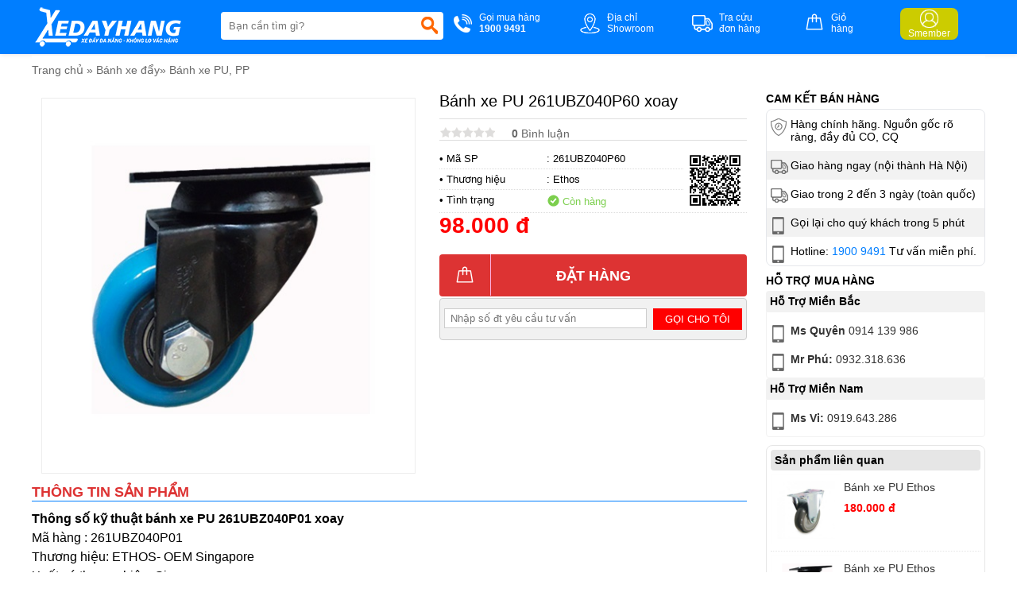

--- FILE ---
content_type: text/html
request_url: https://xedayhang.vn/banh-xe-pu-261ubz040p60-xoay.html
body_size: 67742
content:
<!DOCTYPE html ><html xmlns="http://www.w3.org/1999/xhtml" lang="vi"><head>    <!-- Powered by vGing / Website: www.vging.com -->    <meta name="viewport" content="width=device-width, initial-scale=1.0" /><meta http-equiv="Content-Type" content="text/html; charset=UTF-8" /><meta name="revisit-after" content="1 days" /><meta name="google" content="nositelinkssearchbox" /><link rel="shortcut icon" href="/library/favicon.png" type="image/x-icon" /><link href="/style/Style.css" rel="stylesheet" type="text/css" />    <script type="text/javascript" src="/jscript/jquery.min.js"></script>    <script type="text/javascript" src="/jscript/JScript.js"></script>       <script type="text/javascript" src="/jscript/jquery.countdown.js"></script>            <link rel="canonical" href="https://xedayhang.vn/banh-xe-pu-261ubz040p60-xoay.html" />    <link rel="alternate" href="https://xedayhang.vn/banh-xe-pu-261ubz040p60-xoay.html" hreflang="vi-vn" />    <style type="text/css"> html{background: none repeat scroll center top #FFFFFF; }</style>    <script type="text/javascript" src="/jscript/jquery.fancybox.min.js"></script>        <script type="text/javascript" src="/jscript/rmodal.js"></script>     <!-- Google Tag Manager --><script>(function(w,d,s,l,i){w[l]=w[l]||[];w[l].push({'gtm.start':new Date().getTime(),event:'gtm.js'});var f=d.getElementsByTagName(s)[0],j=d.createElement(s),dl=l!='dataLayer'?'&l='+l:'';j.async=true;j.src='https://www.googletagmanager.com/gtm.js?id='+i+dl;f.parentNode.insertBefore(j,f);})(window,document,'script','dataLayer','GTM-NDD33TW');</script> <meta name="description" content="Bánh xe PU 261UBZ040P60 xoay" /><meta name="keywords" content="Bánh xe PU 261UBZ040P60 xoay" /><link href="https://xedayhang.vn/banh-xe-pu-261ubz040p60-xoay.html" rel="canonical" /><meta property="og:title" content="Bánh xe PU 261UBZ040P60 xoay" /><meta property="og:description" content="Bánh xe PU 261UBZ040P60 xoay" /><meta property="og:url" content="https://xedayhang.vn/banh-xe-pu-261ubz040p60-xoay.html" /><meta property="og:image" content="https://xedayhang.vn/Uploads/banh-xe-pu-261ubz040p60-xoay.jpg" /><title>Bánh xe PU 261UBZ040P60 xoay</title></head>    <body>            <div class="header" id="headerFix">        <div class="fix1">            <div class="asideMenu" id="asideMenu"><a href="javascript:void(0);" onclick="$('.aside').asidebar('open')"><span class="symbol"> </span><span class="text">MENU</span></a></div>            <div class="logo">                <a class="a" href="/"><img src="/library/logo.gif" alt="logo" title="logo" /></a>                <div class="menu h_menu_item clearUl" id="mn">                    <a class="mn" href="javascript:void(0);"><span class="symbol"> </span><span class="text">Menu</span></a>                    <div id="h_menu_sub_mn" class="h_menu_sub">                        <div class="border">                            <ul>                                                                    <li class="r h_menu_item" id="ms0">                                        <a class="r" href="/xe-day-hang.html">Xe đẩy hàng<span> </span></a>                                                                                    <div class="h_menu_sub menuS" id="h_menu_sub_ms0">                                                <div class="borderS">                                                                                                            <a class="s" href="/xe-day-hang-advindeq.html">Xe đẩy hàng Advindeq</a>                                                                                                            <a class="s" href="/xe-day-hang-ameca.html">Xe đẩy hàng Ameca</a>                                                                                                            <a class="s" href="/xe-day-hang-sumia.html">Xe đẩy hàng Sumika</a>                                                                                                            <a class="s" href="/xe-day-hang-feida.html">Xe đẩy hàng Feida</a>                                                                                                            <a class="s" href="/xe-day-hang-inox.html">Xe đẩy hàng Inox</a>                                                                                                            <a class="s" href="/xe-day-hang-jumbo.html">Xe đẩy hàng Jumbo</a>                                                                                                            <a class="s" href="/xe-day-hang-kanson.html">Xe đẩy hàng Kanson</a>                                                                                                            <a class="s" href="/xe-day-hang-maxkiwi.html">Xe đẩy hàng Maxkiwi</a>                                                                                                            <a class="s" href="/xe-day-hang-nikawa.html">Xe đẩy hàng Nikawa</a>                                                                                                            <a class="s" href="/xe-day-hang-phong-thanh.html">Xe đẩy hàng Phong Thạnh</a>                                                                                                            <a class="s" href="/xe-day-hang-prestar.html">Xe đẩy hàng Prestar</a>                                                                                                            <a class="s" href="/xe-day-hang-sieu-thi.html">Xe đẩy hàng siêu thị</a>                                                                                                            <a class="s" href="/xe-day-hang-sumo.html">Xe đẩy hàng Sumo</a>                                                                                                            <a class="s" href="/xe-day-hang-viet-nam.html">Xe đẩy hàng Việt Nam</a>                                                                                                            <a class="s" href="/xe-day-long-thep.html">Xe đẩy lồng thép</a>                                                                                                        <div class="clear"></div>                                                </div>                                            </div>                                                                            </li>                                                                    <li class="r h_menu_item" id="ms1">                                        <a class="r" href="/xe-nang-tay.html">Xe nâng tay<span> </span></a>                                                                                    <div class="h_menu_sub menuS" id="h_menu_sub_ms1">                                                <div class="borderS">                                                                                                            <a class="s" href="/xe-nang-tay-bishamon.html">Xe nâng tay Bishamon</a>                                                                                                            <a class="s" href="/xe-nang-tay-eoslift.html">Xe nâng tay Eoslift</a>                                                                                                            <a class="s" href="/xe-nang-tay-eplift.html">Xe nâng tay Eplift</a>                                                                                                            <a class="s" href="/xe-nang-tay-maihui.html">Xe nâng tay Maihui</a>                                                                                                            <a class="s" href="/xe-nang-tay-meditek.html">Xe nâng tay Meditek</a>                                                                                                            <a class="s" href="/xe-nang-tay-mitsulift.html">Xe nâng tay Mitsulift</a>                                                                                                            <a class="s" href="/xe-nang-tay-nikawa.html">Xe nâng tay Nikawa</a>                                                                                                            <a class="s" href="/xe-nang-tay-niuli.html">Xe nâng tay Niuli</a>                                                                                                            <a class="s" href="/xe-nang-tay-opk.html">Xe nâng tay OPK</a>                                                                                                            <a class="s" href="/xe-nang-tay-soonlift.html">Xe nâng tay Soonlift</a>                                                                                                        <div class="clear"></div>                                                </div>                                            </div>                                                                            </li>                                                                    <li class="r h_menu_item" id="ms2">                                        <a class="r" href="/banh-xe-day.html">Bánh xe đẩy<span> </span></a>                                                                                    <div class="h_menu_sub menuS" id="h_menu_sub_ms2">                                                <div class="borderS">                                                                                                            <a class="s" href="/banh-xe-cao-su.html">Bánh xe cao su</a>                                                                                                            <a class="s" href="/banh-xe-chiu-nhiet.html">Bánh xe chịu nhiệt</a>                                                                                                            <a class="s" href="/banh-xe-nylon-pa.html">Bánh xe Nylon, PA</a>                                                                                                            <a class="s" href="/banh-xe-pu-pp.html">Bánh xe PU, PP</a>                                                                                                            <a class="s" href="/duong-kinh-080mm.html">Đường kính 0-80mm</a>                                                                                                            <a class="s" href="/duong-kinh-100160mm.html">Đường kính 100-160mm</a>                                                                                                            <a class="s" href="/duong-kinh-200250mm.html">Đường kính 200-250mm</a>                                                                                                            <a class="s" href="/duong-kinh-300mm-tro-len.html">Đường kính 300mm trở lên</a>                                                                                                        <div class="clear"></div>                                                </div>                                            </div>                                                                            </li>                                                                    <li class="r h_menu_item" id="mbr">                                        <a rel="nofollow" class="r" href="/thuong-hieu.html">Thương hiệu <span> </span></a>                                                                                    <div class="h_menu_sub menuS" id="h_menu_sub_mbr">                                                <div class="borderS">                                                                                                            <a class="s" href="/thuong-hieu/advindeq-br4.html">Advindeq</a>                                                                                                                <a class="s" href="/thuong-hieu/ameca-br8.html">Ameca</a>                                                                                                                <a class="s" href="/thuong-hieu/bishamon-br21.html">Bishamon</a>                                                                                                                <a class="s" href="/thuong-hieu/dandy-br10.html">DANDY</a>                                                                                                                <a class="s" href="/thuong-hieu/eoslift-br18.html">Eoslift</a>                                                                                                                <a class="s" href="/thuong-hieu/eplift-br13.html">Eplift</a>                                                                                                                <a class="s" href="/thuong-hieu/ethos-br7.html">Ethos</a>                                                                                                                <a class="s" href="/thuong-hieu/feida-br5.html">Feida</a>                                                                                                                <a class="s" href="/thuong-hieu/footmaster-br14.html">Footmaster</a>                                                                                                                <a class="s" href="/thuong-hieu/jumbo-br2.html">Jumbo</a>                                                                                                                <a class="s" href="/thuong-hieu/kanson-br19.html">Kanson</a>                                                                                                                    <a class="s" href="/thuong-hieu.html">Xem thêm ...</a>                                                                                                                <div class="clear"></div>                                                </div>                                            </div>                                                                            </li>                                                                    <li class="r h_menu_item" id="msn0">                                        <a class="r" href="/tin-tuc.html">Tin tức</a>                                                                            </li>                                                                <li class="r">                                    <a rel="nofollow" class="r" href="/lien-he.html">Liên hệ</a>                                </li>                            </ul>                        </div>                    </div>                </div>            </div>            <div class="search">                <form action="/tim-kiem.html" id="form-search">                    <input autocomplete="off" type="text" value="" name="q" class="textbox search_keyword ac_input" placeholder="Bạn cần tìm gì?" />                    <span class="sub"><input type="submit" value=" " class="submit" /></span>                </form>            </div>            <div class="info clearUl">                <ul>                    <li class="tel">                        <a href="tel:19009491">                            <span class="symbol"> </span>                            <span class="text">                                Gọi mua hàng<br />                                <b>1900 9491</b>                            </span>                        </a>                    </li>                    <li class="map">                        <a rel="nofollow" href="/lien-he.html">                            <span class="symbol"> </span>                            <span class="text">                                Địa chỉ<br />Showroom                            </span>                        </a>                    </li>                    <li class="check">                        <a rel="nofollow" href="/gio-hang/kiem-tra-don-hang.html">                            <span class="symbol"> </span>                            <span class="text">                                Tra cứu<br />đơn hàng                            </span>                        </a>                    </li>                    <li class="order">                        <a rel="nofollow" href="/gio-hang/payment.html">                            <span class="symbol"> </span>                            <span class="text">                                Giỏ<br />hàng                            </span>                        </a>                    </li>                    <li class="login">                        <a rel="nofollow" href="/thanh-vien.html">                            <span class="symbol"><b> </b></span>                            <span class="text">                                Smember                            </span>                        </a>                    </li>                </ul>                <div class="clear"></div>            </div>                        <div class="clear"></div>        </div>        <div class="clear"></div>    </div>    <div class="header-search mobile">        <form action="/tim-kiem.html">            <input autocomplete="off" type="text" value="" name="q" class="textbox search_keyword" placeholder="Bạn cần tìm gì?" />            <span class="sub"><input type="submit" value="" class="submit" /></span>        </form>    </div>    <div class="aside" style="overflow:auto;">        <div class="aside-header">            <span class="close" data-dismiss="aside" aria-hidden="true">×</span>        </div>        <div class="aside-contents clearUl">            <ul>                            <li class="root"><a rel="nofollow" class="name" href=".html">Trang chủ</a></li>                                <li class="root">                    <a class="name" href="/xe-day-hang.html">                                                    Xe đẩy hàng                    </a>                                                    <a class="symbol" onclick="showHide('p0');" id="symbol_p0"><span> </span></a>                                            </li>                                                <li class="sub" id="show_p0" style="display:none;">                                                            <div class="subName"  style="border-top:0px;">                                    <a class="sub" href="/xe-day-hang-advindeq.html"><span>Xe đẩy hàng Advindeq</span></a>                                </div>                                                                <div class="subName" >                                    <a class="sub" href="/xe-day-hang-ameca.html"><span>Xe đẩy hàng Ameca</span></a>                                </div>                                                                <div class="subName" >                                    <a class="sub" href="/xe-day-hang-sumia.html"><span>Xe đẩy hàng Sumika</span></a>                                </div>                                                                <div class="subName" >                                    <a class="sub" href="/xe-day-hang-feida.html"><span>Xe đẩy hàng Feida</span></a>                                </div>                                                                <div class="subName" >                                    <a class="sub" href="/xe-day-hang-inox.html"><span>Xe đẩy hàng Inox</span></a>                                </div>                                                                <div class="subName" >                                    <a class="sub" href="/xe-day-hang-jumbo.html"><span>Xe đẩy hàng Jumbo</span></a>                                </div>                                                                <div class="subName" >                                    <a class="sub" href="/xe-day-hang-kanson.html"><span>Xe đẩy hàng Kanson</span></a>                                </div>                                                                <div class="subName" >                                    <a class="sub" href="/xe-day-hang-maxkiwi.html"><span>Xe đẩy hàng Maxkiwi</span></a>                                </div>                                                                <div class="subName" >                                    <a class="sub" href="/xe-day-hang-nikawa.html"><span>Xe đẩy hàng Nikawa</span></a>                                </div>                                                                <div class="subName" >                                    <a class="sub" href="/xe-day-hang-phong-thanh.html"><span>Xe đẩy hàng Phong Thạnh</span></a>                                </div>                                                                <div class="subName" >                                    <a class="sub" href="/xe-day-hang-prestar.html"><span>Xe đẩy hàng Prestar</span></a>                                </div>                                                                <div class="subName" >                                    <a class="sub" href="/xe-day-hang-sieu-thi.html"><span>Xe đẩy hàng siêu thị</span></a>                                </div>                                                                <div class="subName" >                                    <a class="sub" href="/xe-day-hang-sumo.html"><span>Xe đẩy hàng Sumo</span></a>                                </div>                                                                <div class="subName" >                                    <a class="sub" href="/xe-day-hang-viet-nam.html"><span>Xe đẩy hàng Việt Nam</span></a>                                </div>                                                                <div class="subName" >                                    <a class="sub" href="/xe-day-long-thep.html"><span>Xe đẩy lồng thép</span></a>                                </div>                                                            </li>                                    <li class="root">                    <a class="name" href="/xe-nang-tay.html">                                                    Xe nâng tay                    </a>                                                    <a class="symbol" onclick="showHide('p1');" id="symbol_p1"><span> </span></a>                                            </li>                                                <li class="sub" id="show_p1" style="display:none;">                                                            <div class="subName"  style="border-top:0px;">                                    <a class="sub" href="/xe-nang-tay-bishamon.html"><span>Xe nâng tay Bishamon</span></a>                                </div>                                                                <div class="subName" >                                    <a class="sub" href="/xe-nang-tay-eoslift.html"><span>Xe nâng tay Eoslift</span></a>                                </div>                                                                <div class="subName" >                                    <a class="sub" href="/xe-nang-tay-eplift.html"><span>Xe nâng tay Eplift</span></a>                                </div>                                                                <div class="subName" >                                    <a class="sub" href="/xe-nang-tay-maihui.html"><span>Xe nâng tay Maihui</span></a>                                </div>                                                                <div class="subName" >                                    <a class="sub" href="/xe-nang-tay-meditek.html"><span>Xe nâng tay Meditek</span></a>                                </div>                                                                <div class="subName" >                                    <a class="sub" href="/xe-nang-tay-mitsulift.html"><span>Xe nâng tay Mitsulift</span></a>                                </div>                                                                <div class="subName" >                                    <a class="sub" href="/xe-nang-tay-nikawa.html"><span>Xe nâng tay Nikawa</span></a>                                </div>                                                                <div class="subName" >                                    <a class="sub" href="/xe-nang-tay-niuli.html"><span>Xe nâng tay Niuli</span></a>                                </div>                                                                <div class="subName" >                                    <a class="sub" href="/xe-nang-tay-opk.html"><span>Xe nâng tay OPK</span></a>                                </div>                                                                <div class="subName" >                                    <a class="sub" href="/xe-nang-tay-soonlift.html"><span>Xe nâng tay Soonlift</span></a>                                </div>                                                            </li>                                    <li class="root">                    <a class="name" href="/banh-xe-day.html">                                                    Bánh xe đẩy                    </a>                                                    <a class="symbol" onclick="showHide('p2');" id="symbol_p2"><span> </span></a>                                            </li>                                                <li class="sub" id="show_p2" style="display:none;">                                                            <div class="subName"  style="border-top:0px;">                                    <a class="sub" href="/banh-xe-cao-su.html"><span>Bánh xe cao su</span></a>                                </div>                                                                <div class="subName" >                                    <a class="sub" href="/banh-xe-chiu-nhiet.html"><span>Bánh xe chịu nhiệt</span></a>                                </div>                                                                <div class="subName" >                                    <a class="sub" href="/banh-xe-nylon-pa.html"><span>Bánh xe Nylon, PA</span></a>                                </div>                                                                <div class="subName" >                                    <a class="sub" href="/banh-xe-pu-pp.html"><span>Bánh xe PU, PP</span></a>                                </div>                                                                <div class="subName" >                                    <a class="sub" href="/duong-kinh-080mm.html"><span>Đường kính 0-80mm</span></a>                                </div>                                                                <div class="subName" >                                    <a class="sub" href="/duong-kinh-100160mm.html"><span>Đường kính 100-160mm</span></a>                                </div>                                                                <div class="subName" >                                    <a class="sub" href="/duong-kinh-200250mm.html"><span>Đường kính 200-250mm</span></a>                                </div>                                                                <div class="subName" >                                    <a class="sub" href="/duong-kinh-300mm-tro-len.html"><span>Đường kính 300mm trở lên</span></a>                                </div>                                                            </li>                                        <li class="root">                        <a rel="nofollow" class="name" href="/thuong-hieu.html">Thương hiệu</a>                        <a class="symbol" onclick="showHide('b');" id="symbol_b"><span> </span></a>                    </li>                    <li class="sub" id="show_b" style="display:none;">                                            <div class="subName"  style="border-top:0px;">                            <a class="sub" href="/thuong-hieu/advindeq-br4.html.html"><span>Advindeq</span></a>                        </div>                                                    <div class="subName" >                            <a class="sub" href="/thuong-hieu/ameca-br8.html.html"><span>Ameca</span></a>                        </div>                                                    <div class="subName" >                            <a class="sub" href="/thuong-hieu/bishamon-br21.html.html"><span>Bishamon</span></a>                        </div>                                                    <div class="subName" >                            <a class="sub" href="/thuong-hieu/dandy-br10.html.html"><span>DANDY</span></a>                        </div>                                                    <div class="subName" >                            <a class="sub" href="/thuong-hieu/eoslift-br18.html.html"><span>Eoslift</span></a>                        </div>                                                    <div class="subName" >                            <a class="sub" href="/thuong-hieu/eplift-br13.html.html"><span>Eplift</span></a>                        </div>                                                    <div class="subName" >                            <a class="sub" href="/thuong-hieu/ethos-br7.html.html"><span>Ethos</span></a>                        </div>                                                    <div class="subName" >                            <a class="sub" href="/thuong-hieu/feida-br5.html.html"><span>Feida</span></a>                        </div>                                                    <div class="subName" >                            <a class="sub" href="/thuong-hieu/footmaster-br14.html.html"><span>Footmaster</span></a>                        </div>                                                    <div class="subName" >                            <a class="sub" href="/thuong-hieu/jumbo-br2.html.html"><span>Jumbo</span></a>                        </div>                                                    <div class="subName" >                            <a class="sub" href="/thuong-hieu/kanson-br19.html.html"><span>Kanson</span></a>                        </div>                                                            <div class="subName">                                    <a class="sub" href="/thuong-hieu.html"><span>Xem thêm ...</span></a>                                </div>                                                </li>                                <li class="root">                    <a class="name" href="/tin-tuc.html">                                                    Tin tức                    </a>                                            </li>                                    <li class="root"><a rel="nofollow" class="name" href="/lien-he.html">Liên hệ</a></li>            </ul>        </div>        </div>                            <div id="fb-root"></div>        <script async defer crossorigin="anonymous" src="https://connect.facebook.net/en_GB/sdk.js#xfbml=1&version=v13.0" nonce="ELguVnq0"></script>        <script lang="ja" type="text/javascript">caseUrl('banh-xe-pu-261ubz040p60-xoay');</script>        <div class="fix">            <div class="path"><a class="home" href="/">Trang chủ</a> <span>»</span> <a href="/banh-xe-day.html"  class="name">Bánh xe đẩy</a><span>»</span> <a href="/banh-xe-pu-pp.html"  class="name cssName">Bánh xe PU, PP</a><script type="application/ld+json">{"@context":"https://schema.org","@type":"BreadcrumbList","itemListElement":[{"item":{"name":"Trang chủ","@id":"https://xedayhang.vn"},"@type":"ListItem","position":"1"},{"item":{"name":"Bánh xe đẩy","@id":"https://xedayhang.vn/banh-xe-day.html"},"@type":"ListItem","position":"2"},{"item":{"name":"Bánh xe PU, PP","@id":"https://xedayhang.vn/banh-xe-pu-pp.html"},"@type":"ListItem","position":"3"},{"item":{"name":"Bánh xe PU 261UBZ040P60 xoay","@id":"https://xedayhang.vn/banh-xe-pu-261ubz040p60-xoay.html"},"@type":"ListItem","position":"4"}]}</script><script type="application/ld+json">{"@context": "http://schema.org/","@type": "Product","name": "Bánh xe PU 261UBZ040P60 xoay","image": "https://xedayhang.vn/Uploads/banh-xe-pu-261ubz040p60-xoay.jpg","description": "Bánh xe PU 261UBZ040P60 xoay","sku": "261UBZ040P60","mpn": "1533","review":{"@type": "review","reviewRating": {"@type": "rating","ratingValue": "4,0"},"author": {"@type": "Organization","name": "xedayhang.vn"}},"brand": {"@type": "Brand","name": "Ethos"},"offers": {"@type": "offer","url": "https://xedayhang.vn/banh-xe-pu-261ubz040p60-xoay.html","priceCurrency": "VND","price": "98000","availability": "https://schema.org/InStock","priceValidUntil": "6/23/2025 11:07:39 PM","hasMerchantReturnPolicy": {"@type": "MerchantReturnPolicy","applicableCountry": "VN","returnPolicyCategory": "https://schema.org/MerchantReturnUnlimitedWindow","merchantReturnDays": 7,"returnMethod": "https://schema.org/ReturnInStore","returnFees": "https://schema.org/ReturnFeesCustomerResponsibility"}},"aggregateRating": {"@type": "AggregateRating","ratingValue": "5","reviewCount":"1"}}</script></div>                        <div class="proDetail-left" id="scrollCateLeft">                <div id="infoheight">                                        <div class="proDetail-img">                        <div class="border" id="proDetailImgColor">                            <div class="viewImg"><a href="javascript:void(0);"><img src="/library/viewimg.png" alt="Bánh xe PU 261UBZ040P60 xoay" title="Bánh xe PU 261UBZ040P60 xoay" /></a></div>                                                        <div class="objImg" id="productimg">                                <a data-fancybox="images" href="/Uploads/banh-xe-pu-261ubz040p60-xoay.jpg"  data-caption="Bánh xe PU 261UBZ040P60 xoay">                                    <img src="/Uploads/big_banh-xe-pu-261ubz040p60-xoay.jpg"  title="Bánh xe PU 261UBZ040P60 xoay" alt="Bánh xe PU 261UBZ040P60 xoay" />                                </a>                            </div>                            <div class="listImg clearUl">                                <div class="proImgListAll">                                                                        <div class="clear"></div>                                    <div class="other">                                                                                                         </div>                                                                </div>                                <div class="clear"></div>                            </div>                        </div>                    </div>                    <div class="proDetail-info">                        <h1>Bánh xe PU 261UBZ040P60 xoay</h1>                        <div class="ratingv clearUl">                            <ul>                                <li class="li1"><a href="#rating-title"><img src="/library/rating_0.gif" alt="Rating" title="Rating" /></a></li>                                <li class="li2"><a href="#rating-title"><b>0</b> Bình luận</a></li>                            </ul>                            <div class="share">                                <div class="fb-like" data-href="https://xedayhang.vn/banh-xe-pu-261ubz040p60-xoay.html" data-layout="button_count" data-action="like" data-show-faces="true" data-share="true"></div>                            </div>                            <div class="clear"></div>                        </div>                        <div class="info">                            <div class="qrcode">                                <a class="qrcode" href="/qrcode/product/261ubz040p60.png" data-fancybox="imagesqr" data-caption=""><img src="/qrcode/product/261ubz040p60.png" alt="" title="" /></a>                            </div>                            <div class="list">                                <div class="cols1">• Mã SP</div>                                <div class="cols2">: 261UBZ040P60</div>                                <div class="clear"></div>                            </div>                                                            <div class="list">                                    <div class="cols1">• Thương hiệu</div>                                    <div class="cols2">: <a href="/thuong-hieu/ethos-br7.html">Ethos</a></div>                                    <div class="clear"></div>                                </div>                                                        <div class="list">                                <div class="cols1">• Tình trạng</div>                                <div class="cols2 quantity"><span class="symbol1"> </span><span class="txt1"> Còn hàng</span></div>                                <div class="clear"></div>                            </div>                                                        <div class="saleoff">                                <div class="saleinfo saleoff1">                                    <div class="title"><span> </span> Khuyến mại</div>                                                                    <div class="text">                                                                            </div>                                </div>                                <div class="saleinfo saleoff2">                                    <div class="title"><span> </span> Khuyến mại</div>                                    <div class="text">                                        <ul class="style ulClear"><li><span> </span></li></ul>                                                                            </div>                                </div>                                <div class="saleinfo saleoff3">                                    <div class="title"><span> </span> Khuyến mại</div>                                    <div class="text">                                        <ul class="style ulClear"><li><span> </span></li></ul>                                                                            </div>                                </div>                                <script lang="ja" type="text/javascript">productSaleoff('0', '000101010000', '000101010000', '0', '0', '190001010000', '202808111344')</script>                            </div>                            <div class="price loadSKUPrice">                                                                        <span class="pri">98.000 đ</span>                                                                </div>                            <div class="order loadCart">                                                                    <a class="cart" rel="nofollow" onclick="cartRedirect('pro','1533','1');" href="javascript:void(0);"><span class="symbol"><b> </b></span><span class="text textcart">Đặt hàng</span></a>                                                                </div>                            <div class="fromtel loadFormTel" style="position:relative;">                                                    <div class="content">                                    <div class="text">                                        <span>                                            <input onkeypress="return isNumberKey(event)" class="textbox" id="txtTel" value="" name="txtTel" type="tel"  placeholder="Nhập số đt yêu cầu tư vấn"  />                                        </span>                                    </div>                                    <div class="sub">                                        <a class="checkFromTel" href="javascript:void(0);" onclick="formTelSend();" rel="nofollow">Gọi cho tôi</a>                                        <input type="hidden" value="https://xedayhang.vn/banh-xe-pu-261ubz040p60-xoay.html" name="canonical" id="canonical" />                                        <input type="hidden" value="Bánh xe PU 261UBZ040P60 xoay" name="productname" id="productname" />                                        <input type="hidden" value="261UBZ040P60" name="productsku" id="productsku" />                                             <input type="hidden" value="1533" name="productId" id="productId" />                                        <div class="formTelSend">Đang xử lý...</div>                                    </div>                                    <div class="clear"></div>                                </div>                            </div>                            <div class="clear"></div>                        </div>                    </div>                </div>                <div class="clear5px"></div>                                    <div class="proDetail-title"><span>Thông tin sản phẩm</span></div>                                        <div class="proDetail-content">                        <div><span style="font-weight: bold;">Thông số kỹ thuật bánh xe PU 261UBZ040P01 xoay</span></div><div>Mã hàng : 261UBZ040P01</div><div>Thương hiệu: ETHOS- OEM Singapore</div><div>Xuất xứ thương hiệu: Singapore</div><div>Chất liệu bánh xe: Polyurethan ( viết tắt PU)</div><div>Chất liệu tấm đế: càng thép , xoay 360 độ</div><div>Đường kính: 40mm</div><div>Độ dày bánh xe: 20mm</div><div>Kích thước đế : (60 x 43) mm</div><div>Kích thước tâm lỗ x tâm lỗ: (45x 30) mm</div><div>Đường kính lỗ đế: 6.3 mm</div><div>Chiều cao tổng: 60 mm</div><div>Kích thước trục: 6 mm</div><div>Loại bạc đạn: Bạc đạn bi</div><div>Tải trọng: 40 kg/bánh</div><div>Tải trọng an toàn /4 bánh: 120 kg</div>                    </div>                                                <div class="clear20px"></div>                <div class="proDetail-title"><div><span>Đánh giá</span></div></div>                <div class="rating clearUl" id="rating-title">                    <div class="title">                        <div class="cols1">                            Đánh giá sản phẩm: Bánh xe PU 261UBZ040P60 xoay                        </div>                        <div class="cols11">                            <div class="cols2">                                <a rel="nofollow" class="active" onclick="ratingShowFrom(0);" href="javascript:void(0);">Gửi đánh giá của bạn</a>                            </div>                            <div class="cols3">                                <a onclick="ratingShowFrom(1);" href="javascript:void(0);">Bình luận facebook</a>                            </div>                        </div>                        <div class="clear"></div>                    </div>                    <div id="loadRating">                                                <div class="form-content loadContent"  id="loadContent">                            <div class="content">                                <div class="left">                                    <div class="border">                                        <textarea onblur="if(this.value=='')this.value='Mời bạn thảo luận, vui lòng nhập tiếng việt có dấu.';" onfocus="if(this.value=='Mời bạn thảo luận, vui lòng nhập tiếng việt có dấu.')this.value='';" class="txtContent" name="ratingContent" id="ratingContent">Mời bạn thảo luận, vui lòng nhập tiếng việt có dấu.</textarea>                                    </div>                                </div>                                <div class="right">                                    <div class="stars">                                        <div class="stars1 starsActive" onclick="rateMove('1');"> </div>                                        <div class="stars2 starsActive" onclick="rateMove('2');"> </div>                                        <div class="stars3 starsActive" onclick="rateMove('3');"> </div>                                        <div class="stars4 starsActive" onclick="rateMove('4');"> </div>                                        <div class="stars5 starsActive" onclick="rateMove('5');"> </div>                                                                                <div class="clear"></div>                                        <input type="hidden" value="5" id="ratingStars" />                                                                            </div>                                    <div class="submit">                                        <a href="javascript:void(0);" onclick="openmodal('0');">Gửi ý kiến</a>                                    </div>                                                    </div>                                <div class="clear"></div>                            </div>                                                    </div>                        <div id="modal" class="modal">                            <div class="modal-dialog animated rating-modal">                                <div class="modal-content">                                    <div class="title">                                        <div class="t">Hoàn tất</div>                                        <a href="javascript:void(0)" onclick="closemodal();"><span class="symbol">×</span><span class="esc">(ESC)</span> </a>                                        <div class="clear"></div>                                    </div>                                    <div class="loadContent">                                        <div class="note">Vui lòng cho biết thông tin của bạn</div>                                        <div class="cols cols0" id="content_reply" style="display:none;">                                            <div class="border">                                                <textarea onblur="if(this.value=='')this.value='Mời bạn thảo luận, vui lòng nhập tiếng việt có dấu.';" onfocus="if(this.value=='Mời bạn thảo luận, vui lòng nhập tiếng việt có dấu.')this.value='';" class="txtContent" name="ratingContent1" id="ratingContent1">Mời bạn thảo luận, vui lòng nhập tiếng việt có dấu.</textarea>                                            </div>                                        </div>                                        <div class="cols cols1">                                            <div class="border">                                                <input value="Nhập họ tên (bắt buộc)" name="ratingName" id="ratingName" class="textBox" onblur="if(this.value=='')this.value='Nhập họ tên (bắt buộc)';" onfocus="if(this.value=='Nhập họ tên (bắt buộc)')this.value='';" type="text" />                                            </div>                                        </div>                                        <div class="cols cols2">                                            <div class="border">                                                <input value="Email (khi cần nhận phản hồi qua email)" name="ratingEmail1" id="ratingEmail1" class="textBox" onblur="if(this.value=='')this.value='Email (khi cần nhận phản hồi qua email)';" onfocus="if(this.value=='Email (khi cần nhận phản hồi qua email)')this.value='';" type="text" />                                            </div>                                        </div>                                        <div class="cols cols3">                                            <div class="border">                                                <input value="Số điện thoại (khi cần nhập phản hồi qua điện thoại)" onkeypress="return isNumberKey(event)" name="ratingTel" id="ratingTel" class="textBox" onblur="if(this.value=='')this.value='Số điện thoại (khi cần nhập phản hồi qua điện thoại)';" onfocus="if(this.value=='Số điện thoại (khi cần nhập phản hồi qua điện thoại)')this.value='';" type="text" />                                            </div>                                        </div>                                        <div class="cols cols4">                                            <a class="submit" href="javascript:void(0);" onclick="sendProductRating('1533', '2');">Gửi bình luận</a>                                            <input class="submit" name="ratingParentId" id="ratingParentId"  value="0" type="hidden" />                                            <input class="submit" name="getName" id="getName"  value="Bánh xe PU 261UBZ040P60 xoay" type="hidden" />                                            <input class="submit" name="getURL" id="getURL"  value="https://xedayhang.vn/banh-xe-pu-261ubz040p60-xoay.html" type="hidden" />                                        </div>                                    </div>                                </div>                            </div>                            </div>                                                                    <div id="showMoreRating"></div>                                            </div>                    <div id="loadFace" style="display:none;">                        <div class="fb-comments" data-href="https://xedayhang.vn/banh-xe-pu-261ubz040p60-xoay.html" data-width="100%" data-numposts="5"></div>                    </div>                </div>            </div>            <div class="proDetail-right">                <div id="scrollCateRight">                                        <div class="support clearUl">                        <div class="t">Cam kết bán hàng</div>                        <ul>                            <li class="li1"><span> </span> Hàng chính hãng. Nguồn gốc rõ ràng, đầy đủ CO, CQ</li>                            <li class="li2 bg"><span> </span> Giao hàng ngay (nội thành Hà Nội)</li>                            <li class="li3"><span> </span> Giao trong 2 đến 3 ngày (toàn quốc)</li>                            <li class="li4 bg"><span> </span> Gọi lại cho quý khách trong 5 phút</li>                            <li class="li5"><span> </span> Hotline: <a href="tel:19009491">1900 9491</a> Tư vấn miễn phí.</li>                        </ul>                        <div class="clear"></div>                    </div>                    <div class="clear10px"></div>                    <div class="support">                        <div class="t">Hỗ trợ mua hàng</div>                                                    <div class="t1">Hỗ Trợ Miền Bắc </div>                            <div class="c">                                                                <p><a href="tel:0914139986"><span> </span><b>Ms Quyên</b> 0914 139 986</a></p>                                                                 <p><a href="tel:0932318636"><span> </span><b>Mr Phú:</b> 0932.318.636</a></p>                                                             </div>                                                        <div class="t1">Hỗ Trợ Miền Nam </div>                            <div class="c">                                                                <p><a href="tel:0919643286"><span> </span><b>Ms Vi:</b> 0919.643.286</a></p>                                                             </div>                                                </div>                    <div class="clear10px"></div>                                                            <div class="pro">                        <div class="t">Sản phẩm liên quan</div>                                                    <div class="list">                                <div class="img"><a href="/banh-xe-pu-ethos-252uiy075p01.html"><img src="/Uploads/resize_sp_ED42980BE1018041FE4E6800D5AE3F0B.jpg" alt="Bánh xe PU Ethos 252UIY075P01" title="Bánh xe PU Ethos 252UIY075P01" /></a> </div>                                <div class="info">                                    <div class="name"><a href="/banh-xe-pu-ethos-252uiy075p01.html">Bánh xe PU Ethos 252UIY075P01</a></div>                                    <div class="price">                                                                                        <div class="pri">180.000 đ</div>                                                                                </div>                                                              </div>                                <div class="clear"></div>                            </div>                                                    <div class="list">                                <div class="img"><a href="/banh-xe-pu-ethos-291umh100p45.html"><img src="/Uploads/resize_sp_46A2C1947B0C8E33F1ECB002AB4FAD25.jpg" alt="Bánh xe PU Ethos 291UMH100P45" title="Bánh xe PU Ethos 291UMH100P45" /></a> </div>                                <div class="info">                                    <div class="name"><a href="/banh-xe-pu-ethos-291umh100p45.html">Bánh xe PU Ethos 291UMH100P45</a></div>                                    <div class="price">                                                                                        <div class="pri">260.000 đ</div>                                                                                </div>                                                              </div>                                <div class="clear"></div>                            </div>                                                    <div class="list">                                <div class="img"><a href="/banh-xe-pu-ethos-273ury075p01-xoay-khoa.html"><img src="/Uploads/resize_banh-xe-pu-ethos-273ury075p01-xoay-khoa.jpg" alt="Bánh xe Pu Ethos 273URY075P01 xoay khóa" title="Bánh xe Pu Ethos 273URY075P01 xoay khóa" /></a> </div>                                <div class="info">                                    <div class="name"><a href="/banh-xe-pu-ethos-273ury075p01-xoay-khoa.html">Bánh xe Pu Ethos 273URY075P01 xoay khóa</a></div>                                    <div class="price">                                                                                        <div class="pri">189.000 đ</div>                                                                                </div>                                                              </div>                                <div class="clear"></div>                            </div>                                                    <div class="list">                                <div class="img"><a href="/banh-xe-pu-ethos-272uby075p01.html"><img src="/Uploads/resize_sp_3114B36E2AD0B6713C2BCC26DCA1B72C.jpg" alt="Bánh xe PU Ethos 272UBY075P01" title="Bánh xe PU Ethos 272UBY075P01" /></a> </div>                                <div class="info">                                    <div class="name"><a href="/banh-xe-pu-ethos-272uby075p01.html">Bánh xe PU Ethos 272UBY075P01</a></div>                                    <div class="price">                                                                                        <div class="pri">155.000 đ</div>                                                                                </div>                                                              </div>                                <div class="clear"></div>                            </div>                                                    <div class="list">                                <div class="img"><a href="/banh-xe-pu-ethos-272ury075p01-co-dinh.html"><img src="/Uploads/resize_banh-xe-pu-ethos-272ury075p01-co-dinh.jpg" alt="Bánh xe Pu Ethos 272URY075P01 cố định" title="Bánh xe Pu Ethos 272URY075P01 cố định" /></a> </div>                                <div class="info">                                    <div class="name"><a href="/banh-xe-pu-ethos-272ury075p01-co-dinh.html">Bánh xe Pu Ethos 272URY075P01 cố định</a></div>                                    <div class="price">                                                                                        <div class="pri">148.000 đ</div>                                                                                </div>                                                              </div>                                <div class="clear"></div>                            </div>                                                    <div class="list">                                <div class="img"><a href="/banh-xe-pu-ethos-272uby100p01.html"><img src="/Uploads/resize_sp_32FA21FE3FEA1B6FF52E6CDAEE862B2E.jpg" alt="Bánh xe PU Ethos 272UBY100P01" title="Bánh xe PU Ethos 272UBY100P01" /></a> </div>                                <div class="info">                                    <div class="name"><a href="/banh-xe-pu-ethos-272uby100p01.html">Bánh xe PU Ethos 272UBY100P01</a></div>                                    <div class="price">                                                                                        <div class="pri">165.000 đ</div>                                                                                </div>                                                              </div>                                <div class="clear"></div>                            </div>                                            </div>                                </div>            </div>            <div class="clear20px"></div>        </div>            <div class="clear"></div>        </div>            <footer>    <div class="footer">        <div class="fix1">            <div class="cols1">                <div class="logo">                    <a class="a" href="/"><img src="/library/logofooter.png" alt="logo" title="logo" /></a>                </div>                <div class="info">                    <b>Công ty cổ phần Công nghệ MAXBUY Việt Nam</b><br />                    - Số GPDKKD: 0105011993 - Cấp ngày: 08 - 12 -2010 || Tại sở kế hoạch đầu tư thành phố Hà Nội                </div>                <p class="add"><span> </span> MAXBUY Miền Bắc: Số 19, Lô 1C, Đường Trung Yên 11D, KĐT Trung Yên, Cầu Giấy, Hà Nội.<br />(Số 19, Ngõ 40, Trung Kính - Có chỗ đậu ôtô)</p>                                <p class="tel"><span> </span> Điện thoại: <a href="tel:02462854021">024 6285 4021</a></p>                <p class="add"><span> </span> MAXBUY Miền Nam: 99 Đường Nguyễn Thị Nhung, Khu đô thị Vạn Phúc City, P. Hiệp Bình Phước, Tp. Thủ Đức</p>                <p class="tel"><span> </span> Điện thoại: <a href="tel:02835111078">028 3511 1078</a></p>                <p class="email"><span> </span> Email: support@maxbuy.vn</p>                <div class="clear"></div>                <div class="footer-email">                    <div class="email-t">Đăng ký nhận thông tin khuyến mại:</div>                    <div class="form">                        <div class="b">                            <input type="text" name="txtEmailNewsletter" class="txtEmailNewsletter textbox" id="txtEmailNewsletter" value="" placeholder="Nhập địa chỉ email của bạn?" />                        </div>                        <div class="submit">                            <a onclick="formEmailNewsletter()" href="javascript:void(0);">Đăng ký</a>                            <div class="load formEmailNewsletterLoad">Load...</div>                        </div>                    </div>                    <div class="clear"></div>                </div>                         </div>            <div class="cols2 text">                <h4>Về chúng tôi</h4>                <a rel="nofollow" href="/intro/gioi-thieu.html">Giới thiệu</a>                <a rel="nofollow" href="/lien-he.html">Liên hệ</a>                <a rel="nofollow" href="/gio-hang/kiem-tra-don-hang.html">Kiểm tra đơn hàng</a>                <h4>Chính sách</h4>                                <a rel="nofollow" href="/intro/phuong-thuc-thanh-toan.html">Chính sách thanh toán</a>                <a rel="nofollow" href="/intro/phuong-thuc-van-chuyen.html">Chính sách vận chuyển</a>                <a rel="nofollow" href="/intro/chinh-sach-doi-tra.html">Chính sách đổi trả</a>                <a rel="nofollow" href="/intro/chinh-sach-bao-mat.html">Chính sách bảo mật</a>                <a rel="nofollow" href="/intro/chinh-sach-bao-hanh.html">Chính sách bảo hành</a>                <a rel="nofollow" href="/intro/xu-ly-khieu-nai.html">Chính sách xử lý khiếu nại</a>                <h4>Bánh Xe Đẩy</h4>                                <h3 class="none"><a href="/banh-xe-cao-su.html" title="Bánh xe cao su">Bánh xe cao su</a></h3>                <h3 class="none"><a href="/banh-xe-chiu-nhiet.html" title="Bánh xe chịu nhiệt">Bánh xe chịu nhiệt</a></h3>                <h3 class="none"><a href="/banh-xe-nylon-pa.html" title="Bánh xe Nylon, PA">Bánh xe Nylon, PA</a></h3>                <h3 class="none"><a href="/banh-xe-pu-pp.html" title="Bánh xe PU, PP">Bánh xe PU, PP</a></h3>                            </div>            <div class="cols3 text">                <h4>Xe Đẩy Hàng</h4>                <h3 class="none"><a href="/xe-day-hang-2-banh.html" title="Xe đẩy hàng 2 bánh">Xe đẩy hàng 2 bánh</a></h3>                <h3 class="none"><a href="/xe-day-hang-4-banh.html" title="Xe đẩy hàng 4 bánh">Xe đẩy hàng 4 bánh</a></h3>                <h3 class="none"><a href="/xe-day-hang-advindeq.html" title="Xe đẩy hàng Advindeq">Xe đẩy hàng Advindeq</a></h3>                <h3 class="none"><a href="/xe-day-hang-ameca.html" title="Xe đẩy hàng Ameca">Xe đẩy hàng Ameca</a></h3>                <h3 class="none"><a href="/xe-day-hang-dandy.html" title="Xe đẩy hàng Dandy">Xe đẩy hàng Dandy</a></h3>                <h3 class="none"><a href="/xe-day-hang-da-nang.html" title="Xe đẩy hàng đa năng">Xe đẩy hàng đa năng</a></h3>                <h3 class="none"><a href="/xe-day-hang-feida.html" title="Xe đẩy hàng Feida">Xe đẩy hàng Feida</a></h3>                <h3 class="none"><a href="/xe-day-hang-inox.html" title="Xe đẩy hàng Inox">Xe đẩy hàng Inox</a></h3>                <h3 class="none"><a href="/xe-day-hang-jumbo.html" title="Xe đẩy hàng Jumbo">Xe đẩy hàng Jumbo</a></h3>                <h4>Xe Nâng Tay</h4>                <h3 class="none"><a href="/xe-nang-tay-bishamon.html" title="Xe nâng tay Bishamon">Xe nâng tay Bishamon</a></h3>                <h3 class="none"><a href="/xe-nang-tay-eoslift.html" title="Xe nâng tay Eoslift">Xe nâng tay Eoslift</a></h3>                <h3 class="none"><a href="/xe-nang-tay-eplift.html" title="Xe nâng tay Eplift">Xe nâng tay Eplift</a></h3>                <h3 class="none"><a href="/xe-nang-tay-maihui.html" title="Xe nâng tay Maihui">Xe nâng tay Maihui</a></h3>                <h3 class="none"><a href="/xe-nang-tay-meditek.html" title="Xe nâng tay Meditek">Xe nâng tay Meditek</a></h3>                <h3 class="none"><a href="/xe-nang-tay-mitsulift.html" title="Xe nâng tay Mitsulift">Xe nâng tay Mitsulift</a></h3>                <h3 class="none"><a href="/xe-nang-tay-noblelift.html" title="Xe nâng tay Noblelift">Xe nâng tay Noblelift</a></h3>                <h3 class="none"><a href="/xe-nang-tay-nuili.html" title="Xe nâng tay Nuili">Xe nâng tay Nuili</a></h3>                <h3 class="none"><a href="/xe-nang-tay-soonlift.html" title="Xe nâng tay Soonlift">Xe nâng tay Soonlift</a></h3>                            </div>            <div class="clear"></div>                    </div>    </div>    <div class="footer-pay">        <div class="fix1">            <div class="title">Copyright 2021 - 2025 @  xekeohang.com - All Rights Reserved.</div>            <div class="pay">                                <a class="clos1" target="_blank" href="#"> </a>                <a class="clos2" target="_blank" href="#"> </a>                <a class="clos3" target="_blank" href="#"> </a>                <a class="clos4" target="_blank" href="#"> </a>            </div>            <div class="clear"></div>        </div>    </div>    <div id="toTop"></div>    <div class="desktop">        <div id="toCall">            <div class="rows rows1"><a href="tel:19009491 " class="hvr-buzz-out"><span> </span></a></div>            <div class="rows rows3"><a href="https://zalo.me/2822155940143329360" class="hvr-buzz-out" target="_blank"><span> </span></a></div>        </div>    </div>    <div class="mobile phoneM">        <div class="tel">            <a href="tel:19009491"><span> </span> Gọi</a>        </div>        <div class="zalo">            <a href="https://zalo.me/2822155940143329360" target="_blank"><span> </span> Chat Zalo</a>        </div>    </div>    <div id="cartLoadOrder" class="desktop">        <script type="text/javascript" lang="ja">            loadAjax('cartLoadOrder', '/ajax/cartloadorder.html');        </script>    </div></footer>          <script type="text/javascript">      var Tawk_API = Tawk_API || {}, Tawk_LoadStart = new Date(); (function () { var s1 = document.createElement("script"), s0 = document.getElementsByTagName("script")[0]; s1.async = true; s1.src = 'https://embed.tawk.to/5743c2e5f633cc8d73ffb3f4/1ffos9bnu'; s1.charset = 'UTF-8'; s1.setAttribute('crossorigin', '*'); s0.parentNode.insertBefore(s1, s0); })();  </script><!--End of Tawk.to Script--><!-- Global site tag (gtag.js) - Google Analytics --><script async src="https://www.googletagmanager.com/gtag/js?id=UA-19592951-6"></script><script> window.dataLayer = window.dataLayer || []; function gtag() { dataLayer.push(arguments); } gtag('js', new Date()); gtag('config', 'UA-19592951-6');</script><!-- Google Tag Manager (noscript) --><noscript><iframe src="https://www.googletagmanager.com/ns.html?id=GTM-NDD33TW" height="0" width="0" style="display:none;visibility:hidden"></iframe></noscript><!-- End Google Tag Manager (noscript) --><script type="application/ld+json">{  "@context": "https://schema.org",  "@type": "LocalBusiness",  "name": "xedayhang.vn",  "alternateName": "xedayhang.vn: công ty chuyên cung cấp xe đẩy hàng chính hãng chất lượng cao thương hiệu Nikawa, Ameca, Prestar, Phong Thạnh... Đủ các loại xe đẩy hàng 4 bánh, xe đẩy hàng 2 bánh, bánh xe đẩy hàng, xe nâng hàng chất lượng cao.", "@id": "https://xedayhang.vn/",  "logo":  "https://xedayhang.vn/Content/Global/logo.gif",  "description": "xedayhang.vn: công ty chuyên cung cấp xe đẩy hàng chính hãng chất lượng cao thương hiệu Nikawa, Ameca, Prestar, Phong Thạnh... Đủ các loại xe đẩy hàng 4 bánh, xe đẩy hàng 2 bánh, bánh xe đẩy hàng, xe nâng hàng chất lượng cao. xedayhang.vn cam kết cung cấp dịch vụ và sản phẩm tốt và rẻ nhất tới tay khách hàng",          "url": "https://xedayhang.vn/",  "telephone": "02462854021",  "priceRange": "VND",  "email": "support@maxbuy.vn",  "address": {    "@type": "PostalAddress",    "streetAddress": "Ngõ 40 P. Trung Kính, Trung Hoà",    "addressLocality": "Cầu Giấy",        "addressRegion": "Hà Nội",    "postalCode": "100000",    "addressCountry": "VN"  },    "review": {        "@type": "Review",        "reviewRating": {          "@type": "Rating",          "ratingValue": "4.9",          "bestRating": "5"        },        "author": {          "@type": "Person",          "name": "Nguyễn Trường Phi"        }      },  "openingHoursSpecification": {    "@type": "OpeningHoursSpecification", "dayOfWeek": [      "Monday",      "Tuesday",      "Wednesday",      "Thursday",      "Friday",      "Saturday"    ],    "opens": "08:00",    "closes": "17:30"  },  "sameAs": ["https://www.facebook.com/xedayhangchinhhang",    "https://www.youtube.com/channel/UCMhrIiOOQ7-JeMd06AmVwZA/?sub_confirmation=1"     ] }</script>                </body></html>